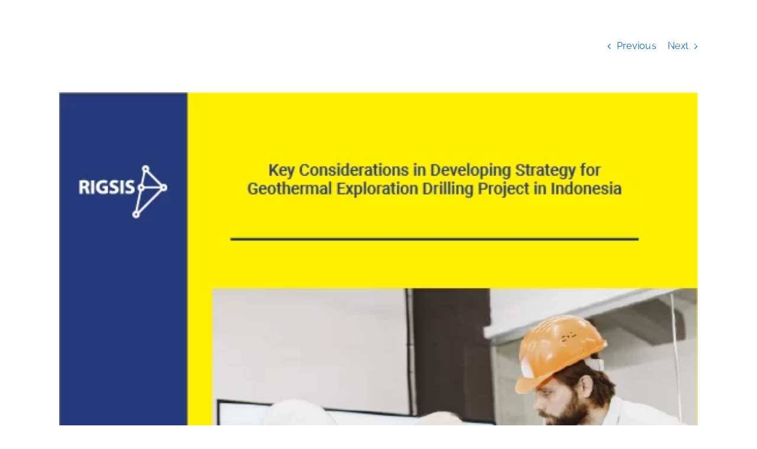

--- FILE ---
content_type: text/html; charset=UTF-8
request_url: https://rigsis.com/wp-admin/admin-ajax.php
body_size: -208
content:
<input type="hidden" id="fusion-form-nonce-2091" name="fusion-form-nonce-2091" value="7f9226d894" />